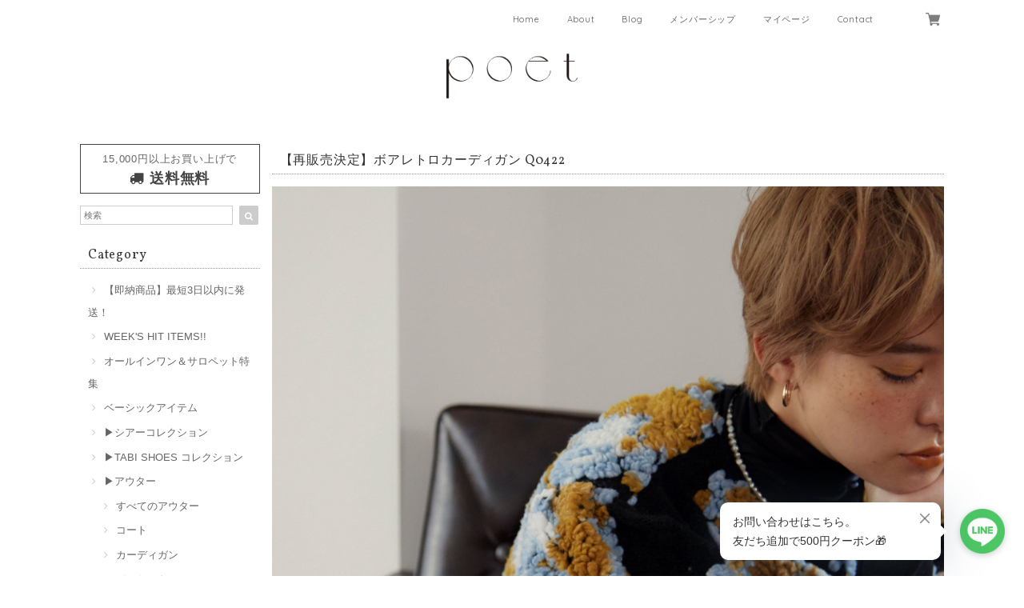

--- FILE ---
content_type: text/xml
request_url: https://sts.amazonaws.com/
body_size: 1675
content:
<AssumeRoleWithWebIdentityResponse xmlns="https://sts.amazonaws.com/doc/2011-06-15/">
  <AssumeRoleWithWebIdentityResult>
    <Audience>ap-northeast-1:e4b88464-c9e5-4cc8-8c4e-c61895b363f3</Audience>
    <AssumedRoleUser>
      <AssumedRoleId>AROAY3N7I4XDRV2Q577WH:web-identity</AssumedRoleId>
      <Arn>arn:aws:sts::608675882439:assumed-role/Cognito_DynamoPoolUnauth/web-identity</Arn>
    </AssumedRoleUser>
    <Provider>cognito-identity.amazonaws.com</Provider>
    <Credentials>
      <AccessKeyId>ASIAY3N7I4XDXDDQYP3D</AccessKeyId>
      <SecretAccessKey>IIYqNn+YrSgn9HxE+ygwztQsb4sSaYqqVkURFIBl</SecretAccessKey>
      <SessionToken>FwoGZXIvYXdzEFoaDBmuz1oJheKmi6JtMyKwApbfyod+OcZq5HhjbtvFupGmL2lUC9vZSFrxbc5wZ2zKoflEeYQK/2BdWgRFMPVXFqYZ1LuFPOLBQ6TBvZlgx1fUS6STiO5bDZ3uNoVOIJme6rddtKhZ8a4Ch66Ah6ejzMJ7NTeUAalZ7fpApKBPv/coKank/qfSvhZ/UuPtTm53niiQXFR8VzN2cl5Bc2ogmFkMujx/BOUi4aPd7reNjq6+nre5oPu5nTGJA4T4CGb4uoI+QbidWzq0XglmrBaVoGdelTt8TYL6aVg+iocgL5+/ouifppSLkY19IzohyhI0FxKcNVwgGGip/HnQd16Cqz1HkL+Js5g+GxS33npNo4NOwEq2Ox5QuQ1rzVDiHnybWKeHd1ou3gDy22S3pIJncA94UXkb58Wyrde5zZOCllgokevTywYylAG6hgsrQxjKKWLpuXpJw3JVIZlG59LAAc+xkcHoUzZl2RJsmPta/J0vSDXtsa7YvIk0LNzqfyDHO1x3PLI1mwDNX5STtmCN2nFKTHdsLI4ydnY8JVtMcUFH//rMbu0uMBN1Q8UelQUEnSZ4sufyBVGlxHA5CRU7b7PfFCjdap0aTZKAFRSClDNYGUwOVgQFNe7aMZzc</SessionToken>
      <Expiration>2026-01-24T17:38:41Z</Expiration>
    </Credentials>
    <SubjectFromWebIdentityToken>ap-northeast-1:8db7e8e5-c7db-c51d-f2c0-dbae853d6ed0</SubjectFromWebIdentityToken>
  </AssumeRoleWithWebIdentityResult>
  <ResponseMetadata>
    <RequestId>ac59024f-c1de-4969-88a4-c123c98eccf3</RequestId>
  </ResponseMetadata>
</AssumeRoleWithWebIdentityResponse>
